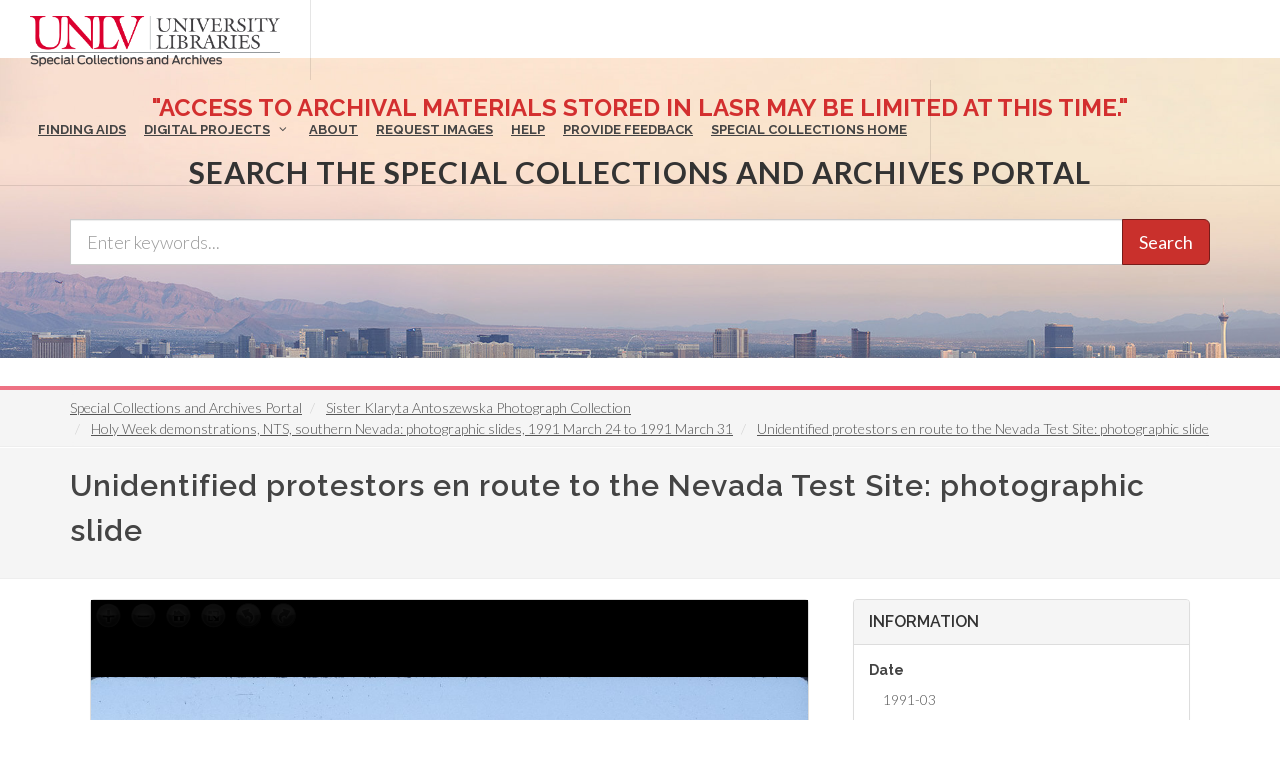

--- FILE ---
content_type: text/html; charset=UTF-8
request_url: https://special.library.unlv.edu/ark%3A/62930/d19z93h4m
body_size: 10614
content:
<!DOCTYPE html>
<html lang="en" dir="ltr" prefix="wgs84_pos: http://www.w3.org/2003/01/geo/wgs84_pos#  org: https://www.w3.org/TR/vocab-org/#org:  xs: http://www.w3.org/2001/XMLSchema#  relators: http://id.loc.gov/vocabulary/relators/  ldp: http://www.w3.org/ns/ldp#  dc11: http://purl.org/dc/elements/1.1/  dcterms: http://purl.org/dc/terms/  nfo: http://www.semanticdesktop.org/ontologies/2007/03/22/nfo/v1.1/  ebucore: http://www.ebu.ch/metadata/ontologies/ebucore/ebucore#  fedora: http://fedora.info/definitions/v4/repository#  owl: http://www.w3.org/2002/07/owl#  ore: http://www.openarchives.org/ore/terms/  rdf: http://www.w3.org/1999/02/22-rdf-syntax-ns#  rdau: http://rdaregistry.info/Elements/u/  islandora: http://islandora.ca/  pcdm: http://pcdm.org/models#  use: http://pcdm.org/use#  iana: http://www.iana.org/assignments/relation/  premis: http://www.loc.gov/premis/rdf/v1#  premis3: http://www.loc.gov/premis/rdf/v3/  co: http://purl.org/co/  content: http://purl.org/rss/1.0/modules/content/  dc: http://purl.org/dc/terms/  foaf: http://xmlns.com/foaf/0.1/  og: http://ogp.me/ns#  rdfs: http://www.w3.org/2000/01/rdf-schema#  schema: http://schema.org/  sioc: http://rdfs.org/sioc/ns#  sioct: http://rdfs.org/sioc/types#  skos: http://www.w3.org/2004/02/skos/core#  xsd: http://www.w3.org/2001/XMLSchema# ">
  <head>
    <meta charset="utf-8" />
<meta name="Generator" content="Drupal 10 (https://www.drupal.org)" />
<meta name="MobileOptimized" content="width" />
<meta name="HandheldFriendly" content="true" />
<meta name="viewport" content="width=device-width, initial-scale=1.0" />
<link rel="alternate" hreflang="en" href="https://special.library.unlv.edu/ark%3A/62930/d19z93h4m" />
<link rel="canonical" href="https://special.library.unlv.edu/ark%3A/62930/d19z93h4m" />
<link rel="shortlink" href="https://special.library.unlv.edu/node/553914" />
<script src="/sites/default/files/google_tag/primary/google_tag.script.js?t9o1h2" defer></script>

          <title>Unidentified protestors en route to the Nevada Test Site: photographic slide | UNLV Special Collections Portal</title>
        <link rel="stylesheet" media="all" href="/themes/contrib/stable/css/system/components/progress.module.css?t9o1h2" />
<link rel="stylesheet" media="all" href="/themes/contrib/stable/css/system/components/ajax-progress.module.css?t9o1h2" />
<link rel="stylesheet" media="all" href="/themes/contrib/stable/css/system/components/align.module.css?t9o1h2" />
<link rel="stylesheet" media="all" href="/themes/contrib/stable/css/system/components/fieldgroup.module.css?t9o1h2" />
<link rel="stylesheet" media="all" href="/themes/contrib/stable/css/system/components/container-inline.module.css?t9o1h2" />
<link rel="stylesheet" media="all" href="/themes/contrib/stable/css/system/components/clearfix.module.css?t9o1h2" />
<link rel="stylesheet" media="all" href="/themes/contrib/stable/css/system/components/details.module.css?t9o1h2" />
<link rel="stylesheet" media="all" href="/themes/contrib/stable/css/system/components/hidden.module.css?t9o1h2" />
<link rel="stylesheet" media="all" href="/themes/contrib/stable/css/system/components/item-list.module.css?t9o1h2" />
<link rel="stylesheet" media="all" href="/themes/contrib/stable/css/system/components/js.module.css?t9o1h2" />
<link rel="stylesheet" media="all" href="/themes/contrib/stable/css/system/components/nowrap.module.css?t9o1h2" />
<link rel="stylesheet" media="all" href="/themes/contrib/stable/css/system/components/position-container.module.css?t9o1h2" />
<link rel="stylesheet" media="all" href="/themes/contrib/stable/css/system/components/reset-appearance.module.css?t9o1h2" />
<link rel="stylesheet" media="all" href="/themes/contrib/stable/css/system/components/resize.module.css?t9o1h2" />
<link rel="stylesheet" media="all" href="/themes/contrib/stable/css/system/components/system-status-counter.css?t9o1h2" />
<link rel="stylesheet" media="all" href="/themes/contrib/stable/css/system/components/system-status-report-counters.css?t9o1h2" />
<link rel="stylesheet" media="all" href="/themes/contrib/stable/css/system/components/system-status-report-general-info.css?t9o1h2" />
<link rel="stylesheet" media="all" href="/themes/contrib/stable/css/system/components/tablesort.module.css?t9o1h2" />
<link rel="stylesheet" media="all" href="/modules/contrib/field_group/formatters/tabs/horizontal-tabs.css?t9o1h2" />
<link rel="stylesheet" media="all" href="/modules/contrib/openseadragon/css/openseadragon.css?t9o1h2" />
<link rel="stylesheet" media="all" href="/themes/contrib/stable/css/views/views.module.css?t9o1h2" />
<link rel="stylesheet" media="all" href="/themes/special_theme_old/includes/animate/animate.css?t9o1h2" />
<link rel="stylesheet" media="all" href="/themes/special_theme_old/includes/bootstrap/css/bootstrap.min.css?t9o1h2" />
<link rel="stylesheet" media="all" href="/themes/special_theme_old/css/copyright_acknowledgement.css?t9o1h2" />
<link rel="stylesheet" media="all" href="/themes/special_theme_old/css/digital_objects.css?t9o1h2" />
<link rel="stylesheet" media="all" href="/themes/special_theme_old/includes/flexslider/css/flexslider.css?t9o1h2" />
<link rel="stylesheet" media="all" href="/themes/special_theme_old/includes/fontawesome/css/font-awesome.css?t9o1h2" />
<link rel="stylesheet" media="all" href="//fonts.googleapis.com/css?family=Lato:300,400,400italic,600,700|Raleway:300,400,500,600,700|Crete+Round:400italic" />
<link rel="stylesheet" media="all" href="/themes/special_theme_old/css/global.css?t9o1h2" />
<link rel="stylesheet" media="all" href="/themes/special_theme_old/css/media.css?t9o1h2" />
<link rel="stylesheet" media="all" href="/themes/special_theme_old/css/bootstrap.css?t9o1h2" />
<link rel="stylesheet" media="all" href="/themes/special_theme_old/css/style.css?t9o1h2" />
<link rel="stylesheet" media="all" href="/themes/special_theme_old/css/additional-styles.css?t9o1h2" />
<link rel="stylesheet" media="all" href="/themes/special_theme_old/css/animate.css?t9o1h2" />
<link rel="stylesheet" media="all" href="/themes/special_theme_old/css/colors.css?t9o1h2" />
<link rel="stylesheet" media="all" href="/themes/special_theme_old/css/dark.css?t9o1h2" />
<link rel="stylesheet" media="all" href="/themes/special_theme_old/css/font-icons.css?t9o1h2" />
<link rel="stylesheet" media="all" href="/themes/special_theme_old/css/magnific-popup.css?t9o1h2" />
<link rel="stylesheet" media="all" href="/themes/special_theme_old/css/responsive.css?t9o1h2" />
<link rel="stylesheet" media="all" href="/themes/special_theme_old/includes/owl/assets/owl.carousel.css?t9o1h2" />
<link rel="stylesheet" media="all" href="/themes/special_theme_old/includes/owl/assets/owl.theme.default.min.css?t9o1h2" />
<link rel="stylesheet" media="all" href="/themes/special_theme_old/includes/smartmenus/sm-core-css.css?t9o1h2" />
<link rel="stylesheet" media="all" href="/themes/special_theme_old/css/horizontal-tabs.css?t9o1h2" />
<link rel="stylesheet" media="all" href="/themes/special_theme_old/css/field-group-info.css?t9o1h2" />

    
    <script src="https://challenges.cloudflare.com/turnstile/v0/api.js" async defer></script>
  </head>
  <body class="stretched"  class="path-node not-front page-node-type-dc-object">
    <a class="skip-to-content-link" href="#main-content">
      Skip to main content
    </a>
        <noscript><iframe src="https://www.googletagmanager.com/ns.html?id=GTM-M3FGH7Q" height="0" width="0" style="display:none;visibility:hidden"></iframe></noscript>
      <div class="dialog-off-canvas-main-canvas" data-off-canvas-main-canvas>
    

<!-- Document Wrapper ============================================= -->
	<div id="wrapper" class="clearfix">
	<!-- Header ============================================= -->
		<header id="header" class="full-header transparent-header" data-sticky-class="not-dark">
			<div id="header-wrap">
				<div class="container clearfix">
        	<!-- Logo ============================================= -->
					<div id="logo">
						<a href="/" class="standard-logo" data-dark-logo="/themes/special_theme/images/logo.png"><img src="/themes/special_theme/images/logo.png" alt="UNLV Special Collections and Archives"></a>
						<a href="/" class="retina-logo" data-dark-logo="/themes/special_theme/images/logo.png"><img src="/themes/special_theme/images/logo.png" alt="UNLV Special Collections and Archives"></a>
					</div><!-- #logo end -->
					<!-- Primary Navigation ============================================= -->
 					<div id="primary-menu-trigger" tabindex="0" role="button" aria-label="navigation menu"><i class="icon-reorder" aria-hidden="true"></i></div>
						  <div class="region region-primary-menu">
    <nav role="navigation" aria-labelledby="block-drupal8-parallax-theme-main-menu-menu" id="block-drupal8-parallax-theme-main-menu">
            
  <h2 class="visually-hidden" id="block-drupal8-parallax-theme-main-menu-menu">Main navigation</h2>
  

        
        <!-- Primary Navigation ============================================= -->
    <nav id="primary-menu" class="with-arrows">
                  <ul>
                                <li><a href="/archival-collections"><div>Finding Aids</div></a>
                                    </li>
                        <li class="mega-menu"><a href="/digital-projects"><div>Digital Projects</div></a>
        <div class="mega-menu-content clearfix">
                                                                        <ul class="mega-menu-column col-md-3">
                    <li><a href="/aae"><div><i class="icon-arrow-right2"></i>African American Experience in Las Vegas</div></a></li>
                                                                <li><a href="/collections/saladino"><div><i class="icon-arrow-right2"></i>Charles Saladino Landscape Architecture Collection</div></a></li>
                                                                <li><a href="/collections/cwu"><div><i class="icon-arrow-right2"></i>Culinary Union Photograph Collection</div></a></li>
                                                                <li><a href="/collections/dino"><div><i class="icon-arrow-right2"></i>Dino at the Sands</div></a></li>
                                                                <li><a href="/skyline"><div><i class="icon-arrow-right2"></i>Dreaming the Skyline</div></a></li>
                                                                <li><a href="/search?keys=&amp;f%5B0%5D=digital_project%3AEntertainment"><div><i class="icon-arrow-right2"></i>Entertainment</div></a></li>
                                  </ul>
                                            <ul class="mega-menu-column col-md-3">
                    <li><a href="/collections/historic-landscape"><div><i class="icon-arrow-right2"></i>Historic Landscape of Nevada</div></a></li>
                                                                <li><a href="/collections/hoover-dam"><div><i class="icon-arrow-right2"></i>Hoover Dam</div></a></li>
                                                                <li><a href="/collections/jsc"><div><i class="icon-arrow-right2"></i>Jamey Stillings</div></a></li>
                                                                <li><a href="/collections/menus"><div><i class="icon-arrow-right2"></i>Menus: The Art of Dining</div></a></li>
                                                                <li><a href="/ntsohp"><div><i class="icon-arrow-right2"></i>Nevada Test Site Oral History Project</div></a></li>
                                                                <li><a href="/collections/newspapers"><div><i class="icon-arrow-right2"></i>Newspapers</div></a></li>
                                  </ul>
                                            <ul class="mega-menu-column col-md-3">
                    <li><a href="/search?keys=&amp;f%5B0%5D=material_type%3Aoral%20histories%20%28literary%20works%29"><div><i class="icon-arrow-right2"></i>Oral Histories Collection</div></a></li>
                                                                <li><a href="/search?keys=&amp;f%5B0%5D=material_type%3Aphotographs&amp;display=grid"><div><i class="icon-arrow-right2"></i>Photograph Collections</div></a></li>
                                                                <li><a href="/rebelyell"><div><i class="icon-arrow-right2"></i>Rebel Yell Newspaper</div></a></li>
                                                                <li><a href="/collections/showgirls"><div><i class="icon-arrow-right2"></i>Showgirls</div></a></li>
                                                                <li><a href="/boomtown"><div><i class="icon-arrow-right2"></i>Southern Nevada: The Boomtown Years 1900-1925</div></a></li>
                                                                <li><a href="/collections/maps"><div><i class="icon-arrow-right2"></i>Southern Nevada History in Maps</div></a></li>
                                  </ul>
                                            <ul class="mega-menu-column col-md-3">
                    <li><a href="/jewishheritage"><div><i class="icon-arrow-right2"></i>Southern Nevada Jewish Heritage Project</div></a></li>
                                                                <li><a href="/search?keys=&amp;f%5B0%5D=digital_project%3AUNLV%20CSUN%20Minutes"><div><i class="icon-arrow-right2"></i>UNLV CSUN Records</div></a></li>
                                                                <li><a href="/search?keys=&amp;f%5B0%5D=archival_collection%3AUnion%20Pacific%20Railroad%20Collection&amp;f%5B1%5D=type%3ADigital%20Object"><div><i class="icon-arrow-right2"></i>Union Pacific Railroad Water Documents</div></a></li>
                                                                <li><a href="/collections/box"><div><i class="icon-arrow-right2"></i>Walking Box Ranch Collection</div></a></li>
                                                                <li><a href="/collections/hughes"><div><i class="icon-arrow-right2"></i>Welcome Home Howard</div></a></li>
                                  </ul>
              
                      </li>
                                  <li><a href="/about"><div>About</div></a>
                                    </li>
                                  <li><a href="/request-images"><div>Request Images</div></a>
                                    </li>
                                  <li><a href="/help"><div>Help</div></a>
                                    </li>
                                  <li><a href="https://airtable.com/shrWw2un7XqhpVlAq"><div>Provide Feedback</div></a>
                                    </li>
                                  <li><a href="https://www.library.unlv.edu/speccol/"><div>Special Collections Home</div></a>
                                    </li>
                  </ul>
    </nav><!-- #primary-menu end -->
  


  </nav>

  </div>

				</div>
			</div>
		</header><!-- #header end -->
				<section id="slider" class="slider-parallax" style="background: url('/themes/special_theme/images/h3.jpg'); background-size: cover;" data-height-lg="300" data-height-md="300" data-height-sm="300" data-height-xs="200" data-height-xxs="200">
			<div class="slider-parallax-inner">
				<div class="container clearfix">
					<div class="vertical-middle center">
					            <div class="container">
            </style>
              <h3 style="color: #d32f2f; text-align: center; font-weight: bold; animation: temp-flash 2s infinite;">
              "Access to archival materials stored in LASR may be limited at this time."</h3>
              <div class="heading-block bottommargin-sm nobottomborder"><h2 class="h4">Search the Special Collections and Archives Portal</h2></div>
              <form action="/search" id="views-exposed-form-solr-search-content-page-1" method="get" role="form" class="bottommargin-xs" accept-charset="UTF-8" title="Search">
                <div class="input-group input-group-lg">
                  <label style="display: none;" for="edit-keys">Search</label>
                  <input title="search box" type="text" id="edit-keys" name="keys" class="form-control" placeholder="Enter keywords...">
                  <span class="input-group-btn"><button class="btn btn-danger" type="submit" id="edit-submit-solr-search-content">Search</button></span>
                </div>
              </form>
            </div>
										</div>
				</div>
			</div>
		</section>
		      		<!-- Breadcrumbs -->
		<div class="color-line"></div>
		    <section id="breadcrumbs">
			<div class="container clearfix">
				  <div class="region region-breadcrumb">
    <div id="block-drupal8-parallax-theme-breadcrumbs" class="block block-system block-system-breadcrumb-block">
  
      
      <div class="content">
        <nav class="breadcrumb" role="navigation" aria-labelledby="system-breadcrumb">
    <h2 id="system-breadcrumb" class="visually-hidden">Breadcrumb</h2>
    <ol class="breadcrumb">
          <li>
                  <a href="/">Special Collections and Archives Portal</a>
              </li>
          <li>
                  <a href="/ark%3A/62930/f1xd3r">Sister Klaryta Antoszewska Photograph Collection</a>
              </li>
          <li>
                  <a href="/node/225623">Holy Week demonstrations, NTS, southern Nevada: photographic slides, 1991 March 24 to 1991 March 31</a>
              </li>
          <li>
                  <a href="/ark%3A/62930/d19z93h4m">Unidentified protestors en route to the Nevada Test Site: photographic slide</a>
              </li>
        </ol>
  </nav>

    </div>
  </div>

  </div>

			</div>
		</section>
		<!-- breadcrumbs -->
      		<!-- Content ============================================= -->

<a name="main-content" id="main-content"></a>

<!-- Start: Slider -->
  <!-- End: Slider -->


<!-- Start: Home page message -->
  <!--End: Home page message -->

<!-- TEMP BANNER: REMOVE LATER -->
  <!-- END TEMP BANNER -->

<!-- Start: xxx -->
<div class="parallax-widget one">
  <div class="parallax-region- wow">

          <div class="container">
        <div class="row">
          <div class="col-md-12">
              <div class="region region-highlighted">
    <div data-drupal-messages-fallback class="hidden"></div>

  </div>

          </div>
        </div>
      </div>
    
          <div id="page-title">
        <div id="page-title-inner">
          <div class="container">
            <div class="row">
              <div class="col-md-12">
                  <div class="region region-page-title">
    <div id="block-drupal8-parallax-theme-page-title" class="block block-core block-page-title-block">
  
      
      <div class="content">
      
  <h1 class="page-title">Unidentified protestors en route to the Nevada Test Site: photographic slide</h1>


    </div>
  </div>

  </div>

              </div>
            </div>
          </div>
        </div>
      </div>
    
    <div class="container">
      <div class="parallax-region">

        <div class="row layout">

          
                      <div class="content_layout">
              <div class="col-md-12">   <div class="region region-content">
    <div id="block-drupal8-parallax-theme-content" class="block block-system block-system-main-block">
  
      
      <div class="content">
      <article data-history-node-id="553914" about="/ark%3A/62930/d19z93h4m" typeof="pcdm:Object" class="node node--type-dc-object node--view-mode-open-seadragon">

  
      <span property="dc:title" content="Unidentified protestors en route to the Nevada Test Site: photographic slide" class="hidden"></span>


  
  <div class="node__content">
    
<section  class="equal">
    
<div  class="col_two_third panel panel-default">
    <div class="views-element-container"><div class="view view-eva view-openseadragon-media-evas view-id-openseadragon_media_evas view-display-id-service_file js-view-dom-id-9a91519b2c3d34f6bbfb5cd2874494770d1cdf7ae83da8281d7caa070512e6bf">
  
    

  
  

      <div class="views-row">
    <article>
  
      
  <div class="field field--name-field-media-image field--type-image field--label-visually_hidden">
    <h2 class="field__label visually-hidden">Image</h2>
              <div class="field__item"><div  class="openseadragon-viewer" id="openseadragon-viewer-926730"></div>
</div>
          </div>

  </article>

  </div>

  
  

  
  

  
  </div>
</div>
<div class="views-element-container"><div class="view view-eva view-display-media view-id-display_media view-display-id-entity_view_2 js-view-dom-id-757571a6f7684138bb6d9c22a1fd997e507134337eadb85ae03764f49d0a1b8c">
  
    

  
  

      <div class="views-row">
    <article>
  
      
  <div class="field field--name-field-media-file field--type-file field--label-visually_hidden">
        <div class="field__label visually-hidden">File</div>
                  <div class="field__item">
                
        <!-- Button trigger modal -->
        <a href="#" id="download-modal-link">Download pho011601.tif (image/tiff; 15.26 MB)</a>
        <!-- Modal -->
        <div id="copyrightAcknowledgementModal" tabindex="-1" role="dialog" aria-labelledby="copyrightAcknowledgementModalTitle" aria-hidden="true">
          <div class="modal-dialog modal-dialog-centered" role="document">
            <div class="modal-content">
              <div class="modal-header">
                <h3>Copyright &amp; Fair-use Agreement</h3>
                <button type="button" class="close" data-dismiss="modal" aria-label="Close">
                  <span aria-hidden="true">&times;</span>
                </button>
              </div>
              <div class="modal-body">
                <p>UNLV Special Collections provides copies of materials to facilitate private study, scholarship, or research. Material not in the <a href="https://copyright.cornell.edu/publicdomain">public domain</a> may be used according to <a href="https://www.copyright.gov/fls/fl102.html">fair use</a> of <em>copyrighted materials</em> as defined by <a href="https://www.copyright.gov/title17/">copyright law</a>. Please <a href="http://library.unlv.edu/speccol/research_and_services/citing">cite us</a>.</p>
                <p>Please note that UNLV may not own the copyright to these materials and cannot provide permission to publish or distribute materials when UNLV is not the copyright holder. <em>The user is <strong>solely responsible</strong> for determining the copyright status of materials and obtaining permission to use material from the copyright holder and for determining whether any <a href="https://www.copyright.gov/circs/m10.pdf">permissions</a> relating to any other rights are necessary for the intended use, and for obtaining all required permissions beyond that allowed by fair use.</em></p>
                <p>Read more about our <a href="https://www.library.unlv.edu/speccol/research_and_services/reproductions">reproduction and use policy</a>.</p>
                                  <a href="/_flysystem/fedora/PHO%20Photo%20Collections/PHO%20Archival%20Images%20to%20delete/pho011601.tif" class="btn" download="pho011601.tif">
                   I agree.
                  </a>
                              </div>
            </div>
          </div>
        </div>
              </div>
          </div>

  </article>

  </div>

  
  

  
  

  
  </div>
</div>

  </div>
<div  class="col_one_third col_last panel panel-default">
    <div class="panel-heading">
    <h2 class="panel-title">Information</h2>
  </div>
    <div class="panel-body nobottommargin field-group-wrapper">
    
  <div class="field field--name-field-edtf-date field--type-edtf field--label-above">
    <h2 class="field__label">Date</h2>
          <div class="field__items">
              <div property="dc:date" class="field__item">1991-03</div>
              </div>
      </div>

  <div class="clearfix text-formatted field field--name-body field--type-text-with-summary field--label-above">
    <h2 class="field__label">Description</h2>
              <div property="dc:description" class="field__item"><p>From the Sister Klaryta Antoszewska Photograph Collection (PH-00352). Way of the Cross, Holy Week 1991.</p>
</div>
          </div>

  <div class="field field--name-field-digital-id field--type-string field--label-above">
    <h2 class="field__label">Digital ID</h2>
              <div property="dc:identifier" class="field__item">pho011601</div>
          </div>

  <div class="field field--name-field-physical-identifier field--type-string field--label-above">
    <h2 class="field__label">Physical Identifier</h2>
          <div class="field__items">
              <div property="dc:identifier" class="field__item">0352_0625</div>
              </div>
      </div>

  <div class="field field--name-field-archival-resource-key field--type-link field--label-above">
    <h2 class="field__label">Permalink</h2>
              <div class="field__item"><a href="http://n2t.net/ark:/62930/d19z93h4m" property="dc:identifier schema:sameAs">http://n2t.net/ark:/62930/d19z93h4m</a></div>
          </div>

  </div>
</div>

  </section><div class="tab-nav clearfix ui-tabs-nav ui-helper-reset ui-helper-clearfix ui-widget-header ui-corner-all field-group-tabs-wrapper"><div data-horizontal-tabs class="horizontal-tabs clearfix">
  <ul data-horizontal-tabs-list class="horizontal-tabs-list visually-hidden"></ul>
  <div data-horizontal-tabs-panes><input class="horizontal-tabs-active-tab" type="hidden" />
<details class="ui-state-default ui-corner-top ui-tabs-active ui-state-active js-form-wrapper form-wrapper" id="edit-group-details" open="open"><summary role="button" aria-controls="edit-group-details" aria-expanded="true">Details</summary><div class="details-wrapper">
    
  <div class="field field--name-field-subject field--type-entity-reference field--label-above">
    <h2 class="field__label">Subject</h2>
          <div class="field__items">
              <div class="field__item"><a href="/taxonomy/term/11836" rel="dc:subject" hreflang="en">Protest movements</a></div>
          <div class="field__item"><a href="/taxonomy/term/18622" rel="dc:subject" hreflang="en">Demonstrations</a></div>
          <div class="field__item"><a href="/taxonomy/term/352" rel="dc:subject" hreflang="en">Deserts</a></div>
              </div>
      </div>

  <div class="field field--name-field-time-period field--type-entity-reference field--label-above">
    <h2 class="field__label">Time Period</h2>
          <div class="field__items">
              <div class="field__item"><a href="/taxonomy/term/315" rel="dc:temporal schema:temporalCoverage" hreflang="en">1990s (1990 - 1999)</a></div>
              </div>
      </div>

  <div class="field field--name-field-location field--type-entity-reference field--label-above">
    <h2 class="field__label">Place</h2>
          <div class="field__items">
              <div class="field__item"><a href="/taxonomy/term/1112" rel="dc:spatial" hreflang="en">Nevada</a></div>
              </div>
      </div>

  <div class="field field--name-field-resource-type field--type-entity-reference field--label-above">
    <h2 class="field__label">Resource Type</h2>
          <div class="field__items">
              <div class="field__item"><a href="/taxonomy/term/101" rel="dc:type" hreflang="en">Image</a></div>
              </div>
      </div>

  <div class="field field--name-field-material-type field--type-entity-reference field--label-above">
    <h2 class="field__label">Material Type</h2>
          <div class="field__items">
              <div class="field__item"><a href="/taxonomy/term/114" property="dc:medium" hreflang="en">photographs</a></div>
          <div class="field__item"><a href="/taxonomy/term/641" property="dc:medium" hreflang="en">slides (photographs)</a></div>
          <div class="field__item"><a href="/taxonomy/term/643" property="dc:medium" hreflang="en">color photographs</a></div>
              </div>
      </div>

  <div class="field field--name-field-archival-collection field--type-entity-reference field--label-above">
    <h2 class="field__label">Archival Collection</h2>
          <div class="field__items">
              <div class="field__item"><a href="/ark%3A/62930/f1xd3r" property="dc:isPartOf" hreflang="en">Sister Klaryta Antoszewska Photograph Collection</a></div>
              </div>
      </div>

  <div class="field field--name-field-member-of field--type-entity-reference field--label-above">
    <h2 class="field__label">Member of</h2>
          <div class="field__items">
              <div class="field__item"><a href="/node/225623" rel="pcdm:memberOf" hreflang="en">Holy Week demonstrations, NTS, southern Nevada: photographic slides, 1991 March 24 to 1991 March 31</a></div>
              </div>
      </div>
</div>
</details>
<details class="ui-state-default ui-corner-top ui-tabs-active ui-state-active js-form-wrapper form-wrapper" id="edit-group-more-info"><summary role="button" aria-controls="edit-group-more-info" aria-expanded="false">More Info</summary><div class="details-wrapper">
    
  <div class="clearfix text-formatted field field--name-field-citation field--type-text-long field--label-above">
    <h2 class="field__label">Citation</h2>
              <div property="dc:bibliographicCitation" class="field__item"><p>pho011601. Sister Klaryta Antoszewska Photograph Collection, 1977-1991. PH-00352. Special Collections and Archives, University Libraries, University of Nevada, Las Vegas. Las Vegas, Nevada. http://n2t.net/ark:/62930/d19z93h4m</p></div>
          </div>

  <div class="field field--name-field-dc-rights field--type-string-long field--label-above">
    <h2 class="field__label">Rights</h2>
              <div property="dc:rights" class="field__item">This material is made available to facilitate private study, scholarship, or research. It may be protected by copyright, trademark, privacy, publicity rights, or other interests not owned by UNLV. Users are responsible for determining whether permissions are necessary from rights owners for any intended use and for obtaining all required permissions. Acknowledgement of the UNLV University Libraries is requested. For more information, please see the UNLV Special Collections policies on reproduction and use (https://www.library.unlv.edu/speccol/research_and_services/reproductions) or contact us at special.collections@unlv.edu.</div>
          </div>

  <div class="field field--name-field-standard-rights field--type-entity-reference field--label-above">
    <h2 class="field__label">Standardized Rights Statement</h2>
          <div class="field__items">
              <div property="dc:rights" class="field__item"><a href="/taxonomy/term/12267" hreflang="en">Copyright Not Evaluated</a></div>
              </div>
      </div>

  <div class="field field--name-field-digital-provenance field--type-entity-reference field--label-above">
    <h2 class="field__label">Digital Provenance</h2>
          <div class="field__items">
              <div property="dc:provenance" class="field__item">Digitized materials: physical originals can be viewed in Special Collections and Archives reading room</div>
              </div>
      </div>

  <div class="field field--name-field-publisher field--type-entity-reference field--label-above">
    <h2 class="field__label">Publisher</h2>
              <div property="dc:publisher" class="field__item">University of Nevada, Las Vegas. Libraries</div>
          </div>

  <div class="field field--name-field-mimetype field--type-list-string field--label-above">
    <h2 class="field__label">Format</h2>
          <div class="field__items">
              <div property="dc:format" class="field__item">image/tiff</div>
              </div>
      </div>
</div>
</details>
</div>
</div>
</div>
  </div>

</article>

    </div>
  </div>

  </div>
 </div>
            </div>
          
          
        </div>
      </div>
    </div>
  </div>
</div>
<!-- End: xxx -->

<!-- Start: Home page message -->
  <!--End: Home page message -->


<!-- Start: Home page message -->
  <!--End: Home page message -->


<!-- Start: Home page message -->
<!--End: Home page message -->


<!-- Start: Home page message -->
<!--End: Home page message -->


<!-- Start: Home page message -->
<!--End: Home page message -->
<!-- Collections Carousel only on the front page. -->
<!-- Start: Footer Menu -->
<!-- End: Footer Menu -->


<!-- Start: Copyright -->
	<footer class="page-footer">
		<div class="container">
			<div class="row">
				<div class="color-line"></div>
				<div class="content-wrap nobottompadding">
					<!-- Start: Footer blocks -->
					<div class="container clearfix">
						<div class="equal">
							<div class="col_one_fourth panel-default"><div id="block-specialcollectionsfooter1" class="block block-block-content block-block-contentb9262100-f4f0-483c-8624-547dbdbbc2b3">
  
      
      <div class="content">
      
            <div class="clearfix text-formatted field field--name-body field--type-text-with-summary field--label-hidden field__item"><div class="panel-heading">
<h2 class="panel-title"><i class="icon-book3">&nbsp;</i> Special Collections</h2>
</div>

<div class="panel-body"><span class="bold">4505 South Maryland Pkwy.</span><br>
Box 457010<br>
Las Vegas, Nevada<br>
89154-7010<br>
<br>
<a href="https://www.library.unlv.edu/speccol">Library Site &nbsp;</a><br>
702-895-2234</div>
</div>
      
    </div>
  </div>
</div>
							<div class="col_one_fourth panel-default"><div id="block-specialcollectionsfooter2" class="block block-block-content block-block-contentbec52ed9-f952-405e-8931-6df6eb25ac47">
  
      
      <div class="content">
      
            <div class="clearfix text-formatted field field--name-body field--type-text-with-summary field--label-hidden field__item"><div class="panel-body"><a href="https://www.google.com/maps/place/Lied+Library/@36.1071887,-115.1446077,17z/data=!3m1!4b1!4m5!3m4!1s0x80c8c5aa885d5409:0xe9db91454584497d!8m2!3d36.1071887!4d-115.142419"><img alt="Lied Library map" src="/themes/drupal8_parallax_theme/images/lied-map.jpg"></a><br>
&nbsp;
<h2 class="h5">More Information</h2>

<ul class="iconlist nobottommargin">
	<li><a href="https://cal.library.unlv.edu">Future Library Hours</a></li>
	<li><a href="https://unlv.campusdish.com/Locations/TheCoffeeBeanAndTeaLeaf.aspx">Book 'n Bean Hours</a></li>
	<li><a href="http://www.unlv.edu/parking">Parking Information</a></li>
</ul>
</div>
</div>
      
    </div>
  </div>
</div>
							<div class="col_one_fourth panel-default"><div id="block-specialcollectionsfooter3" class="block block-block-content block-block-content25338880-8469-4a67-b924-8fb18ee683e3">
  
      
      <div class="content">
      
            <div class="clearfix text-formatted field field--name-body field--type-text-with-summary field--label-hidden field__item"><div class="panel-heading">
<h2 class="panel-title"><i class="icon-phone2">&nbsp;</i> Contact</h2>
</div>

<div class="panel-body">
<h3 class="h5">Ask Us!</h3>

<ul class="iconlist nobottommargin">
	<li><a href="http://v2.libanswers.com/chati.php?iid=1222&amp;hash=80a280612041833794463fe234cab005&amp;online=true&amp;referer_title=UNLV%20Libraries%20-%20Ask%20Us&amp;referer=http%3A%2F%2Fask.library.unlv.edu%2F"><i class="icon-comment2">&nbsp;</i>Chat</a></li>
	<li><i class="icon-phone2">&nbsp;</i>Text: 702-945-0822</li>
	<li><i class="icon-phone3">&nbsp;</i>Phone: 702-895-2111</li>
	<li><a href="http://library.unlv.edu/ask/email.php"><i class="icon-email3">&nbsp;</i>Email</a></li>
</ul>
&nbsp;

<h3 class="h5">Social Media</h3>

<ul class="iconlist nobottommargin">
	<li><a href="https://www.facebook.com/unlvspecialcollections"><i class="icon-facebook">&nbsp;</i>Facebook</a></li>
	<li><a href="https://twitter.com/unlvsc"><i class="icon-twitter2">&nbsp;</i>Twitter</a></li>
	<li><a href="http://www.youtube.com/user/unlvlibraries"><i class="icon-youtube">&nbsp;</i>YouTube</a></li>
	<li><a href="http://instagram.com/unlvspeccoll"><i class="icon-instagram2">&nbsp;</i>Instagram</a></li>
	<li><a href="https://www.library.unlv.edu/about/social-media">All Social Media</a></li>
</ul>
</div>
</div>
      
    </div>
  </div>
</div>
							<div class="col_one_fourth col_last panel-default"><div id="block-specialcollectionsfooter4" class="block block-block-content block-block-content61ad61fa-9cd9-499c-8a15-25fd81365b20">
  
      
      <div class="content">
      
            <div class="clearfix text-formatted field field--name-body field--type-text-with-summary field--label-hidden field__item"><div class="panel-heading">
<h2 class="panel-title"><i class="icon-info-sign">&nbsp;</i> More Info</h2>
</div>

<div class="panel-body">
<h3 class="h5">Directories</h3>

<ul class="iconlist nobottommargin">
	<li><a href="https://www.library.unlv.edu/about/staff#librarian-subject">Librarians by Subject</a></li>
	<li><a href="https://www.library.unlv.edu/about/staff">Staff Directory</a></li>
</ul>

<h3 class="h5">Employment</h3>

<ul class="iconlist nobottommargin">
	<li><a href="https://www.library.unlv.edu/employment">Full Time</a></li>
	<li><a href="https://www.library.unlv.edu/employment/student.html">Student</a></li>
</ul>

<h3 class="h5">Feedback</h3>

<ul class="iconlist nobottommargin">
	<li><a href="/ask/email.php">Questions or feedback</a></li>
</ul>

<h3 class="h5">Accessibility</h3>

<ul class="iconlist nobottommargin">
	<li><a href="https://www.library.unlv.edu/accessibility_disabilities">Accessibility</a></li>
</ul>
</div>
</div>
      
    </div>
  </div>
</div>
						</div>
						<div class="clear"></div>
					</div>
					<!-- End: Footer blocks -->
					<!-- Start: Copyright -->
					<div id="copyrights">
						<div class="container clearfix">
							<div class="col_half" style="padding-left:10%;"> © 2026 University of Nevada, Las Vegas<br></div>
              <div class="col_half" style="padding-left:10%;"><a href="https://special.library.unlv.edu/user/login">Login</a><br></div>
						</div>
					</div>
					<!-- End: Copyright -->
				</div><!-- #content-wrap end -->
				<!-- Go To Top ============================================= -->
				<div id="gotoTop" class="icon-angle-up fadeIn animated"></div>
			</div>
		</div>
	</footer>
</div>

  </div>

    
    <script type="application/json" data-drupal-selector="drupal-settings-json">{"path":{"baseUrl":"\/","pathPrefix":"","currentPath":"node\/553914","currentPathIsAdmin":false,"isFront":false,"currentLanguage":"en"},"pluralDelimiter":"\u0003","suppressDeprecationErrors":true,"ajaxPageState":{"libraries":"[base64]","theme":"drupal8_parallax_theme","theme_token":null},"ajaxTrustedUrl":[],"field_group":{"tabs":{"mode":"open_seadragon","context":"view","settings":{"classes":"tab-nav clearfix ui-tabs-nav ui-helper-reset ui-helper-clearfix ui-widget-header ui-corner-all","id":"","direction":"horizontal"}},"tab":{"mode":"open_seadragon","context":"view","settings":{"classes":"ui-state-default ui-corner-top ui-tabs-active ui-state-active","id":"","formatter":"open","description":""}},"html_element":{"mode":"open_seadragon","context":"view","settings":{"classes":"col_two_third panel panel-default","id":"","element":"div","show_label":false,"label_element":"h3","label_element_classes":"","attributes":"","effect":"none","speed":"fast"}}},"widthBreakpoint":640,"openseadragon":{"openseadragon-viewer-926730":{"basePath":{},"fitToAspectRatio":0,"options":{"id":"openseadragon-viewer-926730","prefixUrl":"https:\/\/cdnjs.cloudflare.com\/ajax\/libs\/openseadragon\/2.4.2\/images\/","tileSources":["https:\/\/special.library.unlv.edu\/cantaloupe\/iiif\/2\/https%3A%2F%2Fspecial.library.unlv.edu%2Fsites%2Fdefault%2Ffiles%2F2021-12%2F553914-Service%2520File.jpg"],"fit_to_aspect_ratio":0,"tabIndex":0,"debugMode":0,"debugGridColor":"#437AB2","blendTime":0,"alwaysBlend":0,"autoHideControls":1,"immediateRender":1,"defaultZoomLevel":0,"opacity":1,"degrees":0,"homeFillsViewer":0,"panHorizontal":1,"panVertical":1,"constrainDuringPan":0,"wrapHorizontal":0,"wrapVertical":0,"minZoomImageRatio":0.9,"maxZoomPixelRatio":2,"smoothTileEdgesMinZoom":1.1,"autoResize":1,"preserveImageSizeOnResize":0,"minScrollDeltaTime":50,"pixelsPerWheelLine":40,"visibilityRatio":0.5,"imageLoaderLimit":0,"clickTimeThreshold":300,"clickDistThreshold":5,"dblClickTimeThreshold":300,"dblClickDistThreshold":20,"springStiffness":6.5,"animationTime":1.2,"gestureSettingsMouse":{"scrollToZoom":1,"clickToZoom":1,"dblClickToZoom":0,"pinchToZoom":0,"flickEnabled":0,"flickMinSpeed":120,"flickMomentum":0.25,"pinchRotate":0},"gestureSettingsTouch":{"scrollToZoom":0,"clickToZoom":0,"dblClickToZoom":1,"pinchToZoom":1,"flickEnabled":1,"flickMinSpeed":120,"flickMomentum":0.25,"pinchRotate":0},"gestureSettingsPen":{"scrollToZoom":0,"clickToZoom":1,"dblClickToZoom":0,"pinchToZoom":0,"flickEnabled":0,"flickMinSpeed":120,"flickMomentum":0.25,"pinchRotate":0},"gestureSettingsUnknown":{"scrollToZoom":1,"clickToZoom":0,"dblClickToZoom":1,"pinchToZoom":1,"flickEnabled":1,"flickMinSpeed":120,"flickMomentum":0.25,"pinchRotate":0},"zoomPerClick":2,"zoomPerScroll":1.2,"zoomPerSecond":1,"controlsFadeDelay":2000,"controlsFadeLength":1500,"maxImageCacheCount":200,"timeout":30000,"useCanvas":1,"minPixelRatio":0.5,"mouseNavEnabled":1,"sequenceControlAnchor":"TOP_LEFT","navPrevNextWrap":0,"showNavigator":0,"navigatorPosition":"TOP_RIGHT","navigatorSizeRatio":0.2,"navigatorMaintainSizeRatio":0,"navigatorAutoResize":1,"navigatorAutoFade":1,"navigatorRotate":1,"showNavigationControl":1,"navigationControlAnchor":"TOP_LEFT","showZoomControl":1,"showHomeControl":1,"showFullPageControl":1,"showRotationControl":1,"preserveViewport":0,"preserveOverlays":0,"showReferenceStrip":0,"referenceStripScroll":"horizontal","referenceStripPosition":"BOTTOM_LEFT","referenceStripSizeRatio":0.2,"collectionMode":0,"collectionRows":3,"collectionColumns":0,"collectionLayout":"horizontal","collectionTileSize":800,"collectionTileMargin":80,"compositeOperation":"","placeholderFillStyle":"","minZoomLevel":"","maxZoomLevel":"","navigatorTop":"","navigatorLeft":"","navigatorHeight":"","navigatorWidth":"","showSequenceControl":true,"sequenceMode":false,"initialPage":0,"referenceStripHeight":"","referenceStripWidth":"","crossOriginPolicy":false,"ajaxWithCredentials":false,"tileSize":256}}},"user":{"uid":0,"permissionsHash":"1e0fb9930a8f45a06a2c9498253b9064872675b92ca604c7e3160d98d60ae899"}}</script>
<script src="/core/assets/vendor/jquery/jquery.min.js?v=3.7.1"></script>
<script src="/core/assets/vendor/once/once.min.js?v=1.0.1"></script>
<script src="/core/misc/drupalSettingsLoader.js?v=10.4.5"></script>
<script src="/core/misc/drupal.js?v=10.4.5"></script>
<script src="/core/misc/drupal.init.js?v=10.4.5"></script>
<script src="/core/misc/debounce.js?v=10.4.5"></script>
<script src="/core/assets/vendor/tabbable/index.umd.min.js?v=6.2.0"></script>
<script src="/modules/contrib/field_group/formatters/tabs/horizontal-tabs.js?t9o1h2"></script>
<script src="/themes/special_theme_old/includes/animate/wow.min.js?v=1.x"></script>
<script src="/core/misc/progress.js?v=10.4.5"></script>
<script src="/core/assets/vendor/loadjs/loadjs.min.js?v=4.3.0"></script>
<script src="/core/misc/announce.js?v=10.4.5"></script>
<script src="/core/misc/message.js?v=10.4.5"></script>
<script src="/core/misc/ajax.js?v=10.4.5"></script>
<script src="/themes/contrib/stable/js/ajax.js?v=10.4.5"></script>
<script src="/themes/special_theme_old/includes/bootstrap/js/bootstrap.min.js?v=1.x"></script>
<script src="/themes/special_theme_old/js/copyright_acknowledgement.js?t9o1h2"></script>
<script src="/themes/special_theme_old/includes/readmore/readmore.js?t9o1h2"></script>
<script src="/themes/special_theme_old/js/digital_objects.js?t9o1h2"></script>
<script src="/themes/special_theme_old/includes/flexslider/js/jquery.flexslider-min.js?v=1.x"></script>
<script src="/themes/special_theme_old/js/custom.js?t9o1h2"></script>
<script src="/themes/special_theme_old/js/functions.js?t9o1h2"></script>
<script src="/themes/special_theme_old/js/plugins.js?t9o1h2"></script>
<script src="/themes/special_theme_old/js/search.js?t9o1h2"></script>
<script src="/themes/special_theme_old/includes/owl/owl.carousel.min.js?v=1.x"></script>
<script src="/themes/special_theme_old/includes/smartmenus/jquery.smartmenus.min.js?v=1.x"></script>
<script src="/core/misc/form.js?v=10.4.5"></script>
<script src="/core/misc/details-summarized-content.js?v=10.4.5"></script>
<script src="/core/misc/details-aria.js?v=10.4.5"></script>
<script src="/core/misc/details.js?v=10.4.5"></script>
<script src="https://cdnjs.cloudflare.com/ajax/libs/openseadragon/2.4.2/openseadragon.min.js"></script>
<script src="/modules/contrib/openseadragon/js/openseadragon_viewer.js?v=1.x"></script>

  </body>
</html>
